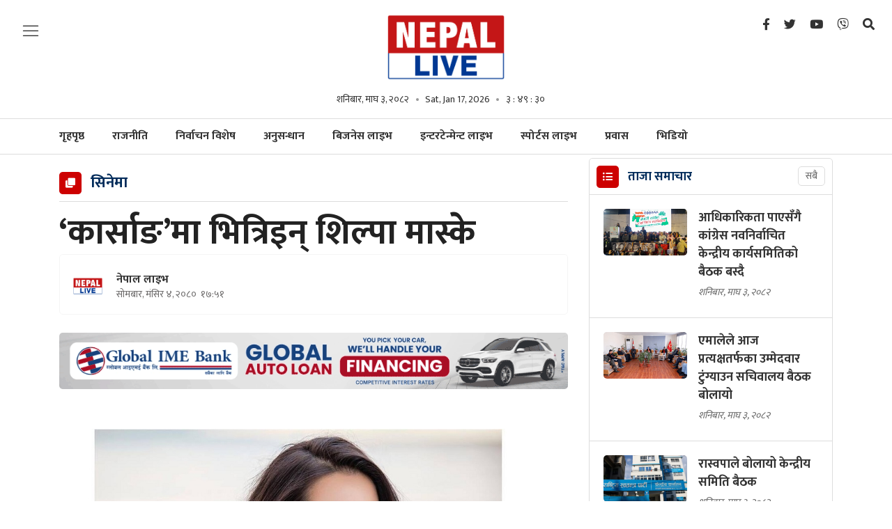

--- FILE ---
content_type: text/html; charset=UTF-8
request_url: https://nepallive.com/story/318132
body_size: 17772
content:
<!--<header>-->
        <!DOCTYPE html>
<html>
<head>
    <meta http-equiv="Content-Type" content="text/html; charset=utf-8" />
    <meta name="viewport" content="width=device-width, initial-scale=1" />
    <link rel="profile" href="https://gmpg.org/xfn/11" />
    <link rel="icon" href="https://nepallive.com/themes/nepal-live/frontend/images/favicon.png" />
    <meta name="csrf-token" content="" />
    <meta name="format-detection" content="telephone=no">
    <meta http-equiv="Content-Security-Policy" content="upgrade-insecure-requests">
        <title>‘कार्साङ’मा भित्रिइन् शिल्पा मास्के - नेपाल लाइभ :: नेपाल लाइभ :: Nepal Live - Independent Digital Media</title>
<meta property="og:title" content="‘कार्साङ’मा भित्रिइन् शिल्पा मास्के"/>
<meta property="og:url" content="https://nepallive.com/story/318132/"/>
<meta property="og:description" content="यम शेर्पाको निर्देशनमा बन्न लागेको फिल्ममा यसअघि मुख्य कलाकारका रूपमा दयाहाङ राई, बुद्धि तामाङ फाइनल भइसकेका छन्। यस्तै, फिल्ममा नायिकाको रुपमा सुरक्षा पन्त र नव–कलाकार छिरिङ शेर्पा फाइनल भइसकेका छन्। "/>
<meta property="og:image" content="https://nepallive.net/uploads/posts/Shilpa-Maske-4-1700481950.jpg"/>
<meta property="og:type" content="article" />
<meta property="og:site_name " content="‘कार्साङ’मा भित्रिइन् शिल्पा मास्के"/>
<meta name="twitter:card" content="summary_large_image">
<meta name="twitter:site" content="@nepallive">
<meta name="twitter:title" content="‘कार्साङ’मा भित्रिइन् शिल्पा मास्के">
<meta name="twitter:description" content="यम शेर्पाको निर्देशनमा बन्न लागेको फिल्ममा यसअघि मुख्य कलाकारका रूपमा दयाहाङ राई, बुद्धि तामाङ फाइनल भइसकेका छन्। यस्तै, फिल्ममा नायिकाको रुपमा सुरक्षा पन्त र नव–कलाकार छिरिङ शेर्पा फाइनल भइसकेका छन्। ">
<meta name="twitter:image" content="https://nepallive.net/uploads/posts/Shilpa-Maske-4-1700481950.jpg">
<meta name="robots" content="index,follow" />
<meta name="keywords" content="‘कार्साङ’मा, भित्रिइन्, शिल्पा, मास्के, नेपाल लाइभ, ‘कार्साङ’मा भित्रिइन् शिल्पा मास्के" />
    <meta name="author" content="नेपाल लाइभ :: ‘कार्साङ’मा भित्रिइन् शिल्पा मास्के" />
<meta name="description" content="यम शेर्पाको निर्देशनमा बन्न लागेको फिल्ममा यसअघि मुख्य कलाकारका रूपमा दयाहाङ राई, बुद्धि तामाङ फाइनल भइसकेका छन्। यस्तै, फिल्ममा नायिकाको रुपमा सुरक्षा पन्त र नव–कलाकार छिरिङ शेर्पा फाइनल भइसकेका छन्। " />
<meta name="subject" content="Nepal Live">
<meta name="publisher" content="Nepal Live">

    <!--<main css>-->
<link rel="stylesheet" href="https://nepallive.com/themes/nepal-live/frontend/css/owl-carousel.css" type="text/css" />
<link rel="stylesheet" href="https://nepallive.com/themes/nepal-live/frontend/css/animate.css" type="text/css" />
<link rel="stylesheet" href="https://nepallive.com/themes/nepal-live/frontend/css/bootstrap.min.css" type="text/css" />
<link rel="stylesheet" href="https://cdn.linearicons.com/free/1.0.0/icon-font.min.css" />
<link rel="stylesheet" href="https://pro.fontawesome.com/releases/v5.10.0/css/all.css" />
<link rel="stylesheet" href="https://nepallive.com/themes/nepal-live/frontend/css/datepicker3.css" type="text/css" />
<link rel="stylesheet" href="https://unpkg.com/swiper/swiper-bundle.min.css" type="text/css" />
<link rel="stylesheet" href="https://nepallive.com/themes/nepal-live/frontend/css/style.css?v=2.47" type="text/css" />
<link rel="stylesheet" href="https://nepallive.com/themes/nepal-live/frontend/css/custom.css?v=7.3" type="text/css"/>
<!-- <link rel="stylesheet" href="https://nepallive.com/themes/nepal-live/frontend/css/festival.css" type="text/css"/> -->
<link rel="stylesheet" href="https://nepallive.com/themes/nepal-live/frontend/css/reaction.css?v=1.6" />


    
    <script type='text/javascript' src='https://nepallive.com/themes/nepal-live/frontend/js/sharethis.js?time=202601170934#property=61c1871bb49622001aa18d23&product=sop' async='async'></script>
    

    <!-- Google tag (gtag.js) -->
<script async src="https://www.googletagmanager.com/gtag/js?id=G-FBGB60FY15"></script>
<script>
  window.dataLayer = window.dataLayer || [];
  function gtag(){dataLayer.push(arguments);}
  gtag('js', new Date());

  gtag('config', 'G-FBGB60FY15');
</script>
    <script>

        (function(i,s,o,g,r,a,m){i['GoogleAnalyticsObject']=r;i[r]=i[r]||function(){
                (i[r].q=i[r].q||[]).push(arguments)},i[r].l=1*new Date();a=s.createElement(o),
            m=s.getElementsByTagName(o)[0];a.async=1;a.src=g;m.parentNode.insertBefore(a,m)
        })(window,document,'script','https://www.google-analytics.com/analytics.js','ga');
        ga('create', 'UA-156648375-1', 'auto');
        ga('set', 'appName', 'Nepal Live Website');
        ga('send', 'pageview');
        ga('send', 'timing', 'JS Dependencies', 'load', 3549);
        ga('send', 'screenview', {screenName: 'https://nepallive.com' });
        try {
        window.possiblyUndefinedFunction();
        } catch(err) {
        ga('send', 'exception', {
            'exDescription': err.message,
            'exFatal': false
        });
        }
    </script>

</head>


<body class="">
    <!--<popup>-->
    

<!--<header>-->
<!--<mobile nav>-->
<div class="primary-panel">
    <div class="close-box">
        <span class="main-title">
                            <img src="https://nepallive.com/themes/nepal-live/frontend/images/logo.png"/>
                        <span class="menu-close">
                <span class="left-icon lnr lnr-cross"></span>
            </span>
        </span>
    </div>
    <div class="menu-box">
        <!--<navigation starts>-->
<div class="navigation_box mains">
    <ul>
        <li class="home-text "><a href="https://nepallive.com"
                                                                          title="गृहपृष्ठ">गृहपृष्ठ</a></li>
        <li class=""><a href="https://nepallive.com/mukhya-samachar"
                                                                              title="मुख्य समाचार" class="">मुख्य
                समाचार</a></li>
                                        <h2 class="nav-title"><a href="https://nepallive.com" title="नेपाल लाइभ">नेपाल <span class="alt">लाइभ</span></a></h2>
            <div class="navigation_box mains">
                <ul>
                                                    <li><a href="https://nepallive.com/news-list/rajniti-nepal-live" title="राजनीति" class="" >राजनीति</a></li>
                                                    <li><a href="https://nepallive.com/news-list/election-special" title="निर्वाचन विशेष" class="" >निर्वाचन विशेष</a></li>
                                                    <li><a href="https://nepallive.com/news-list/anusandhan-nepal-live" title="अनुसन्धान" class="" >अनुसन्धान</a></li>
                                                    <li><a href="https://nepallive.com/news-list/prawas-nepal-live" title="प्रवास" class="" >प्रवास</a></li>
                                                    <li><a href="https://nepallive.com/news-list/bichar-bishlesan-nepal-live" title="विचार" class="" >विचार</a></li>
                                                    <li><a href="https://nepallive.com/news-list/feature-nepal-live" title="फिचर" class="" >फिचर</a></li>
                                                    <li><a href="https://nepallive.com/news-list/samachar-nepal-live" title="समाचार" class="" >समाचार</a></li>
                                                    <li><a href="https://nepallive.com/news-list/blog-nepal-live" title="ब्लग" class="" >ब्लग</a></li>
                                                    <li><a href="https://nepallive.com/news-list/samaj-nepal-live" title="समाज" class="" >समाज</a></li>
                                                    <li><a href="https://nepallive.com/news-list/antarwarta-nepal-live" title="अन्तर्वार्ता" class="" >अन्तर्वार्ता</a></li>
                                                    <li><a href="https://nepallive.com/news-list/surakchya-aparadh-nepal-live" title="सुरक्षा/अपराध" class="" >सुरक्षा/अपराध</a></li>
                                                    <li><a href="https://nepallive.com/news-list/sahitya-dabali-nepal-live" title="साहित्य डबली" class="" >साहित्य डबली</a></li>
                                                    <li><a href="https://nepallive.com/news-list/bishwa-nepal-live" title="विश्व" class="" >विश्व</a></li>
                                                    <li><a href="https://nepallive.com/news-list/corona-update-live" title="कोरोना अपडेट" class="" >कोरोना अपडेट</a></li>
                                                    <li><a href="https://nepallive.com/news-list/sampadakko-sifaris-nepal-live" title="नेपाल लाइभ विशेष" class="" >नेपाल लाइभ विशेष</a></li>
                                                    <li><a href="https://nepallive.com/news-list/jiwansaili-nepal-live" title="जीवनशैली" class="" >जीवनशैली</a></li>
                                                    <li><a href="https://nepallive.com/news-list/video-nepal-live" title="भिडियो" class="" >भिडियो</a></li>
                                        </ul>
            </div>
                                                        <h2 class="nav-title"><a href="https://nepallive.com/business-live" title="बिजनेस लाइभ">बिजनेस <span class="alt">लाइभ</span></a></h2>
                <div class="navigation_box mains">
                    <ul>
                                                    <li><a href="https://nepallive.com/business-live/artha-samachar-business-live" title="अर्थ समाचार" class="" >अर्थ समाचार</a></li>
                                                    <li><a href="https://nepallive.com/business-live/bank-bima-share-business-live" title="बैंक/बिमा/सेयर" class="" >बैंक/बिमा/सेयर</a></li>
                                                    <li><a href="https://nepallive.com/business-live/paryatan-uddyan-business-live" title="पर्यटन-उड्डयन" class="" >पर्यटन-उड्डयन</a></li>
                                                    <li><a href="https://nepallive.com/business-live/auto-business-live" title="अटो" class="" >अटो</a></li>
                                                    <li><a href="https://nepallive.com/business-live/purbadhar-business-live" title="पूर्वाधार" class="" >पूर्वाधार</a></li>
                                                    <li><a href="https://nepallive.com/business-live/sram-rojgar-business-live" title="श्रम-रोजगार" class="" >श्रम-रोजगार</a></li>
                                                    <li><a href="https://nepallive.com/business-live/krishi-business-live" title="कृषि" class="" >कृषि</a></li>
                                                    <li><a href="https://nepallive.com/business-live/corporate-business-live" title="कर्पोरेट" class="" >कर्पोरेट</a></li>
                                                    <li><a href="https://nepallive.com/business-live/suchana-prabirdhi-business-live" title="सूचना-प्रविधि" class="" >सूचना-प्रविधि</a></li>
                                                    <li><a href="https://nepallive.com/business-live/video-business-live" title="बिजनेस लाइभ भिडियो" class="" >बिजनेस लाइभ भिडियो</a></li>
                                                    <li><a href="https://nepallive.com/business-live/business-tips-business-live" title="बिजनेस टिप्स" class="" >बिजनेस टिप्स</a></li>
                                                    <li><a href="https://nepallive.com/business-live/antarwarta-bichar-business-live" title="अन्तर्वार्ता - विचार" class="" >अन्तर्वार्ता - विचार</a></li>
                                            </ul>
                </div>
                                                        <h2 class="nav-title"><a href="https://nepallive.com/entertainment-live" title="इन्टरटेनमेन्ट लाइभ">इन्टरटेनमेन्ट <span class="alt">लाइभ</span></a></h2>
                <div class="navigation_box mains">
                    <ul>
                                                    <li><a href="https://nepallive.com/entertainment-live/news" title="समाचार" class="" >समाचार</a></li>
                                                    <li><a href="https://nepallive.com/entertainment-live/cinema-entertainment-live" title="सिनेमा" class="" >सिनेमा</a></li>
                                                    <li><a href="https://nepallive.com/entertainment-live/antarwarta-entertainment-live" title="अन्तर्वार्ता" class="" >अन्तर्वार्ता</a></li>
                                                    <li><a href="https://nepallive.com/entertainment-live/rangamanch-entertainment-live" title="रंगमञ्च" class="" >रंगमञ्च</a></li>
                                                    <li><a href="https://nepallive.com/entertainment-live/film-samikchya-entertainment-live" title="फिल्म समीक्षा" class="" >फिल्म समीक्षा</a></li>
                                                    <li><a href="https://nepallive.com/entertainment-live/gossip-entertainment-live" title="गसिप" class="" >गसिप</a></li>
                                                    <li><a href="https://nepallive.com/entertainment-live/sangit-entertainment-live" title="संगीत" class="" >संगीत</a></li>
                                                    <li><a href="https://nepallive.com/entertainment-live/bichar-bislesan-entertainment-live" title="विचार-विश्लेषण" class="" >विचार-विश्लेषण</a></li>
                                                    <li><a href="https://nepallive.com/entertainment-live/video-entertainment-live" title="इन्टरटेनमेन्ट लाइभ भिडियो" class="" >इन्टरटेनमेन्ट लाइभ भिडियो</a></li>
                                                    <li><a href="https://nepallive.com/entertainment-live/sanjal-entertainment-live" title="सञ्जाल" class="" >सञ्जाल</a></li>
                                                    <li><a href="https://nepallive.com/entertainment-live/fashion-entertainment-live" title="फेसन" class="" >फेसन</a></li>
                                                    <li><a href="https://nepallive.com/entertainment-live/model-entertainment-live" title="मोडल" class="" >मोडल</a></li>
                                            </ul>
                </div>
                                                        <h2 class="nav-title"><a href="https://nepallive.com/sports-live" title="स्पोर्टस लाइभ">स्पोर्टस <span class="alt">लाइभ</span></a></h2>
                <div class="navigation_box mains">
                    <ul>
                                                    <li><a href="https://nepallive.com/sports-live/feature-sports-live" title="फिचर" class="" >फिचर</a></li>
                                                    <li><a href="https://nepallive.com/sports-live/football-sports-live" title="फुटबल" class="" >फुटबल</a></li>
                                                    <li><a href="https://nepallive.com/sports-live/cricket-sports-live" title="क्रिकेट" class="" >क्रिकेट</a></li>
                                                    <li><a href="https://nepallive.com/sports-live/others-sports-live" title="अन्य" class="" >अन्य</a></li>
                                                    <li><a href="https://nepallive.com/sports-live/lekh-bishlesan-sports-live" title="लेख-विश्लेषण" class="" >लेख-विश्लेषण</a></li>
                                                    <li><a href="https://nepallive.com/sports-live/antarwarta-sports-live" title="अन्तर्वार्ता" class="" >अन्तर्वार्ता</a></li>
                                            </ul>
                </div>
                    







    </ul>
</div>
        
        
        
        <div class="items">
<span class="main-title">हाम्रो बारेमा</span>
    <ul class="panel-menu normal-nav">
        <li><a href="https://nepallive.com/static-page/about-us">हाम्रो बारेमा</a></li>
        
        <!-- <li><a href="https://nepallive.com/static-page/privacy-policy">गोपनीयता नीति</a></li> -->
        <!-- <li><a href="https://nepallive.com/static-page/terms-and-condition">प्रयोगका सर्त</a></li> -->
    </ul>
</div>

    </div>
</div>

<!--</mobile menu>-->
<div id="wrapper" class="wrapper">
    <header id="header" class="new-header">

        
        <div class="headwrap">
            <div class="container-fluid">
                <div class="row">
                    <div class="col-md-2"><span class="menu-toggle"><span class="left-icon lnr lnr-menu"></span></span>
                    </div>
                    <!--<logo>-->
                    <div class="logo-box col-sm-8 col-md-8 text-center">
                        <a href="/">
                            <figure>
                                                                    <img src="https://nepallive.com/themes/nepal-live/frontend/images/logo.png"/>
                                                            </figure>
                        </a>
                        <span class="dates">
                            <span class="np-date">शनिबार, माघ ३, २०८२</span>
                            <span class="en-date">Sat, Jan 17, 2026</span>
                            <span class="clock-time" id="live-time"></span>
                            </span>
                        <span class="menu-toggle"><span class="left-icon lnr lnr-menu"></span></span>
                        <span class="search-toggle"><a href="javascript:void(0)" title="Search" data-toggle="modal"
                                                       data-target="#search-now"><span
                                    class="left-icon fa fa-search"></span></a></span>

                    </div>
                    <!--</logo>-->

                    <!--<social media>-->
                    <div class="social-top col-sm-2 col-md-2">
                        <ul class="top-social-nav">
    <li><a href="" title="Facebook"><i class="left-icon fab fa-facebook-f"></i></a></li>
    <li><a href="" title="Twitter"><span class="left-icon fab fa-twitter"></span></a></li>
    <li><a href="" title="YouTube"><span class="left-icon fab fa-youtube"></span></a></li>
    <li><a href="" title="Viber"><span class="left-icon fab fa-viber"></span></a></li>
    <li><a href="javascript:void(0)" title="Search" data-toggle="modal" data-target="#search-now"><span class="left-icon fa fa-search"></span></a></li>
</ul>
                    </div>


                </div>
            </div>
        </div>

        <div class="main-menu">
            <div class="container">
                <div class="row header-main">
                    <div class="col-md-12 navigation-box main-live-nav">
                        <span class="menu-toggle fix-toggle"><span class="left-icon lnr lnr-menu"></span></span>
                        <span class="search-toggle"><a href="javascript:void(0)" title="Search" data-toggle="modal"
                                                       data-target="#search-now"><span
                                    class="left-icon fa fa-search"></span></a></span>
                        <!--<navigation starts>-->
<div class="navigation_box mains">
    <ul>
        <li class="home-text ">
            <a href="https://nepallive.com" title="गृहपृष्ठ">
                <span class="text-home">गृहपृष्ठ</span>
                <span class="img-home">
                                            <img src="https://nepallive.com/themes/nepal-live//images/logo.png" alt="गृहपृष्ठ" />
                                    </span>
            </a>
        </li>
        
                    <li
                class="">
                <a href="https://nepallive.com/news-list/rajniti-nepal-live" title="राजनीति"
                    class="">राजनीति</a></li>
                    <li
                class="">
                <a href="https://nepallive.com/news-list/election-special" title="निर्वाचन विशेष"
                    class="">निर्वाचन विशेष</a></li>
                    <li
                class="">
                <a href="https://nepallive.com/news-list/anusandhan-nepal-live" title="अनुसन्धान"
                    class="">अनुसन्धान</a></li>
                            <li><a href="https://nepallive.com/business-live" title="बिजनेस लाइभ" class="">बिजनेस
                    लाइभ</a></li>
            <li><a href="https://nepallive.com/entertainment-live" title="इन्टरटेन्मेन्ट लाइभ"
                    class="">इन्टरटेन्मेन्ट
                    लाइभ</a></li>
            <li><a href="https://nepallive.com/sports-live" title="स्पोर्टस लाइभ" class="">स्पोर्टस
                    लाइभ</a></li>
                            <li
                class="">
                <a href="https://nepallive.com/news-list/prawas-nepal-live" title="प्रवास"
                    class="">प्रवास</a></li>
                            <li><a href="https://nepallive.com/video-list" title="भिडियो"
                    class="">भिडियो</a></li>
            </ul>
</div>
                    </div>

                    <div class="col-md-12 navigation-box business-live-nav">
                        <div class="container sub-nav-box">

<!--<navigation starts>-->
    <h2 class="nav-title"><a href="https://nepallive.com/business-live" title="बिजनेस">बिजनेस <span class="alt">लाइभ</span></a></h2>
   <div class="navigation_box mains">
    <ul>
                                    <li><a href="https://nepallive.com/business-live/artha-samachar-business-live" title="अर्थ समाचार" class="" >अर्थ समाचार</a></li>
                            <li><a href="https://nepallive.com/business-live/bank-bima-share-business-live" title="बैंक/बिमा/सेयर" class="" >बैंक/बिमा/सेयर</a></li>
                            <li><a href="https://nepallive.com/business-live/paryatan-uddyan-business-live" title="पर्यटन-उड्डयन" class="" >पर्यटन-उड्डयन</a></li>
                            <li><a href="https://nepallive.com/business-live/auto-business-live" title="अटो" class="" >अटो</a></li>
                            <li><a href="https://nepallive.com/business-live/purbadhar-business-live" title="पूर्वाधार" class="" >पूर्वाधार</a></li>
                            <li><a href="https://nepallive.com/business-live/sram-rojgar-business-live" title="श्रम-रोजगार" class="" >श्रम-रोजगार</a></li>
                            <li><a href="https://nepallive.com/business-live/krishi-business-live" title="कृषि" class="" >कृषि</a></li>
                            <li><a href="https://nepallive.com/business-live/corporate-business-live" title="कर्पोरेट" class="" >कर्पोरेट</a></li>
                            <li><a href="https://nepallive.com/business-live/suchana-prabirdhi-business-live" title="सूचना-प्रविधि" class="" >सूचना-प्रविधि</a></li>
                                    <li class="dropdown"><a class="nav-link dropdown-toggle" href="#" id="navbarDropdown" role="button" data-toggle="dropdown" aria-haspopup="true" aria-expanded="false">
                    अन्य
                </a>
                <ul class="dropdown-menu">
                                        <li><a href="https://nepallive.com/business-live/video-business-live" title="बिजनेस लाइभ भिडियो" class="">बिजनेस लाइभ भिडियो</a></li>
                                        <li><a href="https://nepallive.com/business-live/business-tips-business-live" title="बिजनेस टिप्स" class="">बिजनेस टिप्स</a></li>
                                        <li><a href="https://nepallive.com/business-live/antarwarta-bichar-business-live" title="अन्तर्वार्ता - विचार" class="">अन्तर्वार्ता - विचार</a></li>
                                    </ul>
            </li>
                            </ul>
</div>
</div>
                    </div>

                    <div class="col-md-12 navigation-box entertainment-live-nav">
                        <div class="container sub-nav-box">
<!--<navigation starts>-->
    <h2 class="nav-title"><a href="https://nepallive.com/entertainment-live" title="इन्टरटेन्मेन्ट लाइभ">इन्टरटेन्मेन्ट <span class="alt">लाइभ</span></a></h2>
   <div class="navigation_box mains">
    <ul>
                                <li><a href="https://nepallive.com/entertainment-live/news" title="समाचार" class="">समाचार</a></li>
                            <li><a href="https://nepallive.com/entertainment-live/cinema-entertainment-live" title="सिनेमा" class="">सिनेमा</a></li>
                            <li><a href="https://nepallive.com/entertainment-live/antarwarta-entertainment-live" title="अन्तर्वार्ता" class="">अन्तर्वार्ता</a></li>
                            <li><a href="https://nepallive.com/entertainment-live/rangamanch-entertainment-live" title="रंगमञ्च" class="">रंगमञ्च</a></li>
                            <li><a href="https://nepallive.com/entertainment-live/film-samikchya-entertainment-live" title="फिल्म समीक्षा" class="">फिल्म समीक्षा</a></li>
                            <li><a href="https://nepallive.com/entertainment-live/gossip-entertainment-live" title="गसिप" class="">गसिप</a></li>
                            <li><a href="https://nepallive.com/entertainment-live/sangit-entertainment-live" title="संगीत" class="">संगीत</a></li>
                            <li><a href="https://nepallive.com/entertainment-live/bichar-bislesan-entertainment-live" title="विचार-विश्लेषण" class="">विचार-विश्लेषण</a></li>
                            <li><a href="https://nepallive.com/entertainment-live/video-entertainment-live" title="इन्टरटेनमेन्ट लाइभ भिडियो" class="">इन्टरटेनमेन्ट लाइभ भिडियो</a></li>
                                                <li class="dropdown"><a class="nav-link dropdown-toggle" href="#" id="navbarDropdown" role="button" data-toggle="dropdown" aria-haspopup="true" aria-expanded="false">
                            अन्य
                        </a>
                        <ul class="dropdown-menu">
                                                            <li><a href="https://nepallive.com/entertainment-live/sanjal-entertainment-live" title="सञ्जाल" class="">सञ्जाल</a></li>
                                                            <li><a href="https://nepallive.com/entertainment-live/fashion-entertainment-live" title="फेसन" class="">फेसन</a></li>
                                                            <li><a href="https://nepallive.com/entertainment-live/model-entertainment-live" title="मोडल" class="">मोडल</a></li>
                                                    </ul>
                    </li>
                            </ul>
</div>
</div>
                    </div>

                    <div class="col-md-12 navigation-box sports-live-nav">
                        <div class="container sub-nav-box">
<!--<navigation starts>-->
<h2 class="nav-title"><a href="https://nepallive.com/sports-live" title="स्पोर्टस">स्पोर्टस <span class="alt">लाइभ</span></a></h2>
   <div class="navigation_box mains">
    <ul>
        
        <li><a href="https://nepallive.com/sports-live/mukhya-samachar" title="मुख्य समाचार" class="">मुख्य समाचार</a></li>
                                    <li><a href="https://nepallive.com/sports-live/feature-sports-live" title="फिचर"  class="">फिचर</a></li>
                            <li><a href="https://nepallive.com/sports-live/football-sports-live" title="फुटबल"  class="">फुटबल</a></li>
                            <li><a href="https://nepallive.com/sports-live/cricket-sports-live" title="क्रिकेट"  class="">क्रिकेट</a></li>
                            <li><a href="https://nepallive.com/sports-live/others-sports-live" title="अन्य"  class="">अन्य</a></li>
                            <li><a href="https://nepallive.com/sports-live/lekh-bishlesan-sports-live" title="लेख-विश्लेषण"  class="">लेख-विश्लेषण</a></li>
                            <li><a href="https://nepallive.com/sports-live/antarwarta-sports-live" title="अन्तर्वार्ता"  class="">अन्तर्वार्ता</a></li>
                                        </ul>
</div>
</div>
                    </div>
                </div>
            </div>
        </div>
        
                
        
        
        
    <!--<breaking news>-->









    </header>
    <!--</header>-->
<!--</header>-->

    <!--<content>-->
    <div id="content">
            <style>
        .mask-layer {
            height: auto !important;
        }
    </style>
    <div class="container">
        <!--<middle section>-->
        <div class="row">
            <!--<left side>-->
            <aside class="left-side col-sm-8 col-md-8">
                <section class="section content-editor">
                    <span class="cat-box">
                        <span class="cat-tags">
                            <span class="left-icon fa fa-clone"></span>
                            <span class="cat-name">सिनेमा</span>
                        </span>
                    </span>

                    
                    
                    <div class="title-names col-md-12">
                                                <h1 class="news-big-title">‘कार्साङ’मा भित्रिइन् शिल्पा मास्के</h1>
                        
                        
                        <div class="row authors-box">
                            <div class="items author-pic col-sm-6 col-md-7">
                                <div class="media">
                                    <div class="mr-3">
                                                                                                                                    <img src="https://nepallive.net/uploads/authors/55032600.jpg"
                                                    class="author rounded-circle" alt="64x64">
                                                                                                                        </div>
                                    <div class="media-body">
                                        <span class="main-title">
                                                                                            <a href="https://nepallive.com/author-news/1"
                                                    title="">
                                                                                                            नेपाल लाइभ
                                                                                                    </a>
                                                                                    </span>
                                        <span class="designation">सोमबार, मंसिर ४, २०८०&nbsp;<span class="fa fa-clock-o"></span> १७:५१</span>
                                    </div>
                                </div>
                            </div>
                            <div class="share-box col-sm-6 col-md-5">
                                <div class="news-share">
                                        
                                    <div class="share-now sharethis-inline-share-buttons"></div>
                                </div>
                            </div>
                        </div>
                        
                        
                                                    <!--<full bigyapan>-->
                            <section class="section full-bigyapan mt-3">
                                <a class="desktop-bigyaapan"  href="http://www.globalimebank.com/"  target="_blank" title=""><img src="https://nepallive.net/uploads/bigyaapan/44116700.gif" alt="" /></a>
        <a class="mobile-bigyaapan"  href="http://www.globalimebank.com/"  target="_blank" title=""><img src="https://nepallive.net/uploads/bigyaapan/44308700.gif" alt="" /></a>
    

                            </section>
                            <!--</full bigyapan>-->
                        
                    </div>
                    <!--<featured image>-->
                    <div class="detail-box col-md-12">
                        <div class="editor-box mt-3">
                            <!--</featured image>-->
                            <div class="featured-images">
                                                                    <figure>
                                        
                                        <img src="https://nepallive.net/uploads/posts/Shilpa-Maske-4-1700481950.jpg" alt="1140x725">

                                        <figcaption class="caption-line">
                                            
                                        </figcaption>
                                    </figure>
                                                            </div>
                            <!--</featured image>-->
                            <p style="text-align: justify;"><strong>काठमाडौं&ndash;</strong> फिल्म &lsquo;कार्साङ&rsquo;मा अभिनेत्री शिल्पा मास्के अनुबन्धित भएकी छन्।&nbsp;</p>

<p style="text-align: justify;">यम शेर्पाको निर्देशनमा बन्न लागेको फिल्ममा यसअघि मुख्य कलाकारका रूपमा दयाहाङ राई, बुद्धि तामाङ फाइनल भइसकेका छन्। यस्तै, फिल्ममा नायिकाको रुपमा सुरक्षा पन्त र नव&ndash;कलाकार छिरिङ शेर्पा फाइनल भइसकेका छन्।&nbsp;</p><div class="row insert-ad mt-2 mb-3"></div>

<p style="text-align: justify;">शिल्पा पनि फिल्ममा भित्रिएपछि ३ जना नायिकाहरूले फिल्ममा काम गर्ने पक्का भएको छ।</p>

<p style="text-align: justify;">यस फिल्ममा शिल्पा अनुबन्धित भएसँगै प्रमुख कलाकारहरूको लाइनअप पूरा भएको निर्देशक शेर्पाले जानकारी दिए।</p>

<p style="text-align: justify;">शेर्पाको यो डेब्यू निर्देशकीय फिल्म हो। फिल्ममा उनी स्वयम्को कथा, पटकथा तथा संवाद छ। यसअघि शेर्पाले थुप्रै छोटा फिल्मको निर्देशन गरिसकेका छन्।</p><div class="ad-item desktop-bigyaapan"><a href="https://ncellapp.ncell.com.np/SDy7rV?utm_source=online+portal&utm_medium=Nepallive" title="Ncell 2"><img src="https://nepallive.net/uploads/bigyaapan/66311200.gif" alt="Ncell 2" /></a></div><div class="ad-item mobile-bigyaapan"><a href="https://ncellapp.ncell.com.np/SDy7rV?utm_source=online+portal&utm_medium=Nepallive" title="Ncell 2"><img src="https://nepallive.net/uploads/bigyaapan/66728300.gif" alt="Ncell 2" /></a></div>

<p style="text-align: justify;">फिल्म &lsquo;कार्साङ&rsquo; शेर्पा जातिको सामाजिक कथावस्तुमा निर्माण हुने बताइएको छ। यो फिल्म यार्सा फिल्मस्को व्यानरमा निर्माण हुन लागेको हो।</p>

<p style="text-align: justify;">पुरुषोत्तम प्रधानको छायाँकन रहने फिल्मको केही दिनमै बाह्रबिसे नगरपालिका र भोटेकोसी गाउँपालिका विभिन्न स्थानमा छायाँकन गरिने निमार्णपक्षले बताएको छ।</p>

<p style="text-align: justify;">फिल्म &lsquo;कार्साङ&rsquo;को ओभरसिज राइट्स छायाँकन अगावै बिक्री पनि भइसकेको छ। यो फिल्मलाई अन्तर्राष्ट्रिय बजारमा सेभेन सिज इन्टरटेनमेन्ट कम्पनीले रिलिज गर्ने भएको छ।</p><div class="row insert-ad mt-2 mb-3"></div>

<p style="text-align: justify;">फिल्मको देशभर वितरणको जिम्मेवारी आरआर फिल्म्स्ले लिएको छ।</p></p>
                                                        <div class="row authors-box author-infos footer-share">
                                <div class="items author-pic col-sm-6 col-md-7">
                                    <div class="media">
                                        <div class="media-body">
                                            <span class="designation">प्रकाशित मिति: सोमबार, मंसिर ४, २०८०&nbsp;<span class="fa fa-clock-o"></span> १७:५१</span>
                                        </div>
                                    </div>
                                </div>
                                <div class="share-box col-sm-6 col-md-5">
                                    <div class="news-share">
                                            
                                        <div class="share-now sharethis-inline-share-buttons"></div>
                                    </div>
                                </div>
                            </div>

                                                        <p style="font-size:16px; font-style:italic;">नेपाललाइभमा प्रकाशित सामग्रीबारे कुनै गुनासो,
                                सूचना तथा सुझाव भए हामीलाई <span style="font-width: bold;color: #d13938;"><a href="/cdn-cgi/l/email-protection#a9c7ccd9c8c5c5c0dfccc7ccdedae9cec4c8c0c587cac6c4">nepallivenews&#64;gmail.com </a></span> मा
                                पठाउनु होला। </p>
                        </div>
                                                    <!--<full bigyapan>-->
                            <section class="section full-bigyapan mt-1 mb-1">
                                <a class="desktop-bigyaapan"  href="https://www.vianet.com.np/mahamohatsav2081/"  target="_blank" title=""><img
                    src="https://nepallive.net/uploads/bigyaapan/41439300.gif" alt="" /></a>
            <a class="mobile-bigyaapan"  href="https://www.vianet.com.np/mahamohatsav2081/"  target="_blank" title=""><img
                    src="https://nepallive.net/uploads/bigyaapan/41626300.gif" alt="" /></a>
            
    
                            </section>
                            <!--</full bigyapan>-->
                                                
                        <!--</editor-box>-->
                        <!--<facebook like box>-->

                        <div class="comment-box">
                            <span class="cat-box">
                                <span class="cat-tags"><span class="left-icon fa fa-comments"></span><span
                                        class="cat-name">प्रतिक्रिया दिनुहोस्</span></span>
                            </span>


                            <span class="description">
                                <div class="fb-comments" data-href="https://nepallive.com/story/318132" data-width="100%"
                                    data-numposts="50"></div>
                            </span>
                        </div>
                        <!--</facebook like box>-->

                        <!--<author info>-->

                        <div class="row authors-box author-infos">
                            <div class="items author-pic col-sm-12 col-md-12">
                                                                    <div class="media">
                                        <div class="mr-3">
                                                                                            <img src="https://nepallive.net/uploads/authors/55032600.jpg"
                                                    class="author rounded-circle" alt="64x64">
                                                                                    </div>

                                        <div class="media-body">
                                            <span class="main-title">
                                                <a href="https://nepallive.com/author-news/1"
                                                    title="">
                                                                                                            नेपाल लाइभ
                                                                                                    </a>
                                                <div class="social-icons">
                                                                                                            <a href="https://www.facebook.com/nepallive1" target="_blank"><span
                                                                class="left-icon fab fa-facebook-f"></span></a>
                                                    
                                                                                                            <a href="https://twitter.com/nepallive1" target="_blank"><span
                                                                class="left-icon fab fa-twitter"></span></a>
                                                    
                                                                                                    </div>
                                            </span>
                                            <span class="designation">Nepal’s independent digital media. Offers quick current affairs update, analysis and fact-based reporting on politics, economy and society.
http://nepallive.com
                                            </span>
                                        </div>
                                    </div>
                                                                <div class="right-side side-news">
                                    <!--<author news>-->
                                    <div class="items taja-samachar-box samachar-box author-news">
                                        <span class="cat-box">
     <span class="cat-tags"><span class="cat-name">लेखकबाट थप</span></span>
</span>
            <div class="item-news media">
            <a href="https://nepallive.com/story/343585" title="आधिकारिकता पाएसँगै कांग्रेस नवनिर्वाचित केन्द्रीय कार्यसमितिको बैठक बस्दै">
                <span class="media-body">
                <span class="main-title">आधिकारिकता पाएसँगै कांग्रेस नवनिर्वाचित केन्द्रीय कार्यसमितिको बैठक बस्दै
                                        </span>
                </span>
                </a>
        </div>
               <div class="item-news media">
            <a href="https://nepallive.com/story/343584" title="एमालेले आज प्रत्यक्षतर्फका उम्मेदवार टुंग्याउन सचिवालय बैठक बोलायो">
                <span class="media-body">
                <span class="main-title">एमालेले आज प्रत्यक्षतर्फका उम्मेदवार टुंग्याउन सचिवालय बैठक बोलायो
                                        </span>
                </span>
                </a>
        </div>
               <div class="item-news media">
            <a href="https://nepallive.com/story/343583" title="रास्वपाले बोलायो केन्द्रीय समिति बैठक">
                <span class="media-body">
                <span class="main-title">रास्वपाले बोलायो केन्द्रीय समिति बैठक
                                        </span>
                </span>
                </a>
        </div>
                                           </div>
                                </div>
                            </div>
                        </div>

                    </div>

                    <!--</publish date>-->
                                            <!--<full bigyapan>-->
                        <section class="section full-bigyapan mt-1 mb-1">
                            <a class="desktop-bigyaapan"  href="https://remit.hamropatro.com/?utm_source=website&utm_medium=partner-website&utm_campaign=remit-web-launch&utm_id=remit-pomo"  target="_blank" title=""><img
                    src="https://nepallive.net/uploads/bigyaapan/88618600.gif" alt="" /></a>
            <a class="mobile-bigyaapan"  href="https://remit.hamropatro.com/?utm_source=website&utm_medium=partner-website&utm_campaign=remit-web-launch&utm_id=remit-pomo"  target="_blank" title=""><img
                    src="https://nepallive.net/uploads/bigyaapan/88618600.gif" alt="" /></a>
                                <a class="desktop-bigyaapan"  href="https://nepallive.com/"  target="_self" title=""><img
                    src="https://nepallive.net/uploads/bigyaapan/77823300.gif" alt="" /></a>
            <a class="mobile-bigyaapan"  href="https://nepallive.com/"  target="_self" title=""><img
                    src="https://nepallive.net/uploads/bigyaapan/77823300.gif" alt="" /></a>
                                <a class="desktop-bigyaapan"  href="https://subisu.net.np/residential/offer-package/subhakamana-offer"  target="_blank" title=""><img
                    src="https://nepallive.net/uploads/bigyaapan/20964900.gif" alt="" /></a>
            <a class="mobile-bigyaapan"  href="https://subisu.net.np/residential/offer-package/subhakamana-offer"  target="_blank" title=""><img
                    src="https://nepallive.net/uploads/bigyaapan/21002300.gif" alt="" /></a>
                                <a class="desktop-bigyaapan"  href="https://www.chaudharygroup.com/"  target="_blank" title=""><img
                    src="https://nepallive.net/uploads/bigyaapan/76614700.gif" alt="" /></a>
            <a class="mobile-bigyaapan"  href="https://www.chaudharygroup.com/"  target="_blank" title=""><img
                    src="https://nepallive.net/uploads/bigyaapan/76614700.gif" alt="" /></a>
            
    
                        </section>
                        <!--</full bigyapan>-->
                    

                    
                    
                    
                    
                    
                    
                    

                    <div class="related-more">
                        <span class="cat-box">
    <span class="cat-tags"><span class="left-icon fa fa-clone"></span><span class="cat-name">सम्बन्धित
            सामग्री</span></span>
</span>
    <div class="row">
        <div class="col-md-12 half-news-list">
                            <div class="item-news media">
                    <a href="https://nepallive.com/story/342846" title="फागुन १५ मा ‘प्रवासी जीवन’">
                        <figure class="mr-4">
                            
                            <img src="https://nepallive.net/uploads/posts/500X300/6f125511-437c-4116-98fc-e0f31bc33746-1765442913.jpg"
                                alt="">
                            <span class="feat-icon"><span
                                    class="
                                                                 "></span></span>
                        </figure>
                        <span class="media-body">
                            <span class="main-title">फागुन १५ मा ‘प्रवासी जीवन’
                                                            </span>
                            <span class="description">उनले मानसिक स्वास्थ्य समस्या र समाधानको विषयलाई केन्द्रीत गरेर फिल्म तयार परेकोलेप्रवासीको जीवनलाई नजिकबाट बुझ्न फिल्म फलदायी हुने ब...</span>
                            <span class="dates">बिहीबार, मंसिर २५, २०८२</span>
                        </span>
                    </a>
                </div>
                            <div class="item-news media">
                    <a href="https://nepallive.com/story/342401" title="रहेनन् बलिउड अभिनेता धर्मेन्द्र">
                        <figure class="mr-4">
                            
                            <img src="https://nepallive.net/uploads/posts/500X300/1762831205_dharmendra-1200x560-1762833362.jpg"
                                alt="">
                            <span class="feat-icon"><span
                                    class="
                                                                 "></span></span>
                        </figure>
                        <span class="media-body">
                            <span class="main-title">रहेनन् बलिउड अभिनेता धर्मेन्द्र
                                                            </span>
                            <span class="description">यसको पुष्टि पारिवारिक सदस्यहरूले नै गरेका छन्। उनको अन्तिम संस्कार विले पार्ले श्मशान भूमिमा हुने भारतीय मिडियाले जनाएका छन्। उनलाई...</span>
                            <span class="dates">सोमबार, मंसिर ८, २०८२</span>
                        </span>
                    </a>
                </div>
                            <div class="item-news media">
                    <a href="https://nepallive.com/story/340879" title="‘ताराहरूलाई रङ्गमञ्चमा नै सीमित राख्न मन लागेन’">
                        <figure class="mr-4">
                            
                            <img src="https://nepallive.net/uploads/posts/500X300/Untitled-6-1755759661.jpg"
                                alt="">
                            <span class="feat-icon"><span
                                    class="
                                                                 "></span></span>
                        </figure>
                        <span class="media-body">
                            <span class="main-title">‘ताराहरूलाई रङ्गमञ्चमा नै सीमित राख्न मन लागेन’
                                                            </span>
                            <span class="description">बुधबार साँझ नयाँ बानेश्वरस्थित एक चलचित्र भवनमा गरिएको प्रदर्शनीमा चलचित्रकर्मी तथा कलाकर्मीको उपस्थिति रहेको थियो।</span>
                            <span class="dates">बिहीबार, भदौ ५, २०८२</span>
                        </span>
                    </a>
                </div>
                    </div>
    </div>
                    </div>

                </section>
            </aside>
            <!--</left side>-->
            <!--<right side>-->
            <div class="right-side side-news detail-sidebar col-sm-4 col-md-4">
    <!--<taja-samachar>-->
    <div class="items taja-samachar-box samachar-box">
        <span class="cat-box taja-list">
     <span class="cat-tags"><span class="left-icon fa fa-list-ul"></span><span class="cat-name"><a
                 href="https://nepallive.com/news-list/taja-samachar" title="">ताजा समाचार</a></span><a
             href="https://nepallive.com/news-list/taja-samachar"><span
                 class="extra-link">सबै</span></a></span>
</span>
<div class="mask-layer taja-scroll">
                        <div class="item-news media">
                <a href="https://nepallive.com/story/343585" title="आधिकारिकता पाएसँगै कांग्रेस नवनिर्वाचित केन्द्रीय कार्यसमितिको बैठक बस्दै">
                    <figure class="mr-3">
                        
                        <img src="https://nepallive.net/uploads/posts/500X300/congress_new_qm6AJO2ews-1768620134.png" alt="">
                    </figure>
                    <span class="media-body">
            <span class="main-title">आधिकारिकता पाएसँगै कांग्रेस नवनिर्वाचित केन्द्रीय कार्यसमितिको बैठक बस्दै
                            </span>
            <span class="dates">शनिबार, माघ ३, २०८२</span>
            </span>
                </a>
            </div>
                    <div class="item-news media">
                <a href="https://nepallive.com/story/343584" title="एमालेले आज प्रत्यक्षतर्फका उम्मेदवार टुंग्याउन सचिवालय बैठक बोलायो">
                    <figure class="mr-3">
                        
                        <img src="https://nepallive.net/uploads/posts/500X300/emale-sachiwalay-1767673927.gif" alt="">
                    </figure>
                    <span class="media-body">
            <span class="main-title">एमालेले आज प्रत्यक्षतर्फका उम्मेदवार टुंग्याउन सचिवालय बैठक बोलायो
                            </span>
            <span class="dates">शनिबार, माघ ३, २०८२</span>
            </span>
                </a>
            </div>
                    <div class="item-news media">
                <a href="https://nepallive.com/story/343583" title="रास्वपाले बोलायो केन्द्रीय समिति बैठक">
                    <figure class="mr-3">
                        
                        <img src="https://nepallive.net/uploads/posts/500X300/raswapa-e1714704582188-600x318-1754030272.jpg" alt="">
                    </figure>
                    <span class="media-body">
            <span class="main-title">रास्वपाले बोलायो केन्द्रीय समिति बैठक
                            </span>
            <span class="dates">शनिबार, माघ ३, २०८२</span>
            </span>
                </a>
            </div>
                    <div class="item-news media">
                <a href="https://nepallive.com/story/343582" title="तिला नदीमा जिप खस्दा तीन जनाको मृत्यु">
                    <figure class="mr-3">
                        
                        <img src="https://nepallive.net/uploads/posts/500X300/Accident-(2)-1738557849.jpg" alt="">
                    </figure>
                    <span class="media-body">
            <span class="main-title">तिला नदीमा जिप खस्दा तीन जनाको मृत्यु
                            </span>
            <span class="dates">शनिबार, माघ ३, २०८२</span>
            </span>
                </a>
            </div>
                    <div class="item-news media">
                <a href="https://nepallive.com/story/343581" title="देउवा पक्षको केन्द्रीय कार्यसमिति बैठक बस्दै">
                    <figure class="mr-3">
                        
                        <img src="https://nepallive.net/uploads/posts/500X300/deuba-photo_bWJXy0sOmd-1756986568.jpg" alt="">
                    </figure>
                    <span class="media-body">
            <span class="main-title">देउवा पक्षको केन्द्रीय कार्यसमिति बैठक बस्दै
                            </span>
            <span class="dates">शनिबार, माघ ३, २०८२</span>
            </span>
                </a>
            </div>
            

</div>
    <span class="more-links"><a href="https://nepallive.com/news-list/taja-samachar"
                                title="सबै हेर्नुहोस"><span class="main-title">सबै हेर्नुहोस <span
                    class="right-icon lnr lnr-chevron-right"></span></span></a></span>

    </div>
        <!--<bigyapan>-->
        <div class="items bigyaapan-item">
            <div class="items bigyaapan-item desktop-bigyaapan">
            <a  href="https://www.classic.com.np/"  target="_blank" title=""><img src="https://nepallive.net/uploads/bigyaapan/20923600.gif" alt="" /></a>
        </div>
        <div class="items bigyaapan-item mobile-bigyaapan">
            <a  href="https://www.classic.com.np/"  target="_blank" title=""><img src="https://nepallive.net/uploads/bigyaapan/20958700.gif" alt="" /></a>
        </div>
    


        </div>
        <!--</!--<bigyapan>-->
            <div class="items taja-samachar-box samachar-box">
        <span class="cat-box taja-list">
     <span class="cat-tags"><span class="left-icon fa fa-video"></span><span class="cat-name"><a href="https://nepallive.com/video-list" title="भिडियो ग्यालरी">भिडियो ग्यालरी</a></span><a href="https://nepallive.com/video-list"><span class="extra-link">सबै</span></a></span>
</span>

<div class="mask-layer taja-scroll">
            <div class="item-news media">
            <a href="https://nepallive.com/video-detail/342458" title="कांग्रेस विशेष महाधिवेशन पक्षधरको विशेष भेला सुरू (लाइभ)">
                <figure class="mr-3">
                    
                    <img src="https://nepallive.net/uploads/posts/500X300/Untitled-design-(1)-1764146706.png" alt="कांग्रेस विशेष महाधिवेशन पक्षधरको विशेष भेला सुरू (लाइभ)">
                    <span class="feat-icon"><span class="left-icon fa fa-play"></span></span>
                </figure>
                <span class="media-body">
                <span class="main-title">कांग्रेस विशेष महाधिवेशन पक्षधरको विशेष भेला सुरू (लाइभ)</span>
                <span class="dates">बुधबार, मंसिर १०, २०८२</span>
                </span>
            </a>
        </div>
            <div class="item-news media">
            <a href="https://nepallive.com/video-detail/341534" title="दुर्गा प्रसाईको पत्रकार सम्मेलन">
                <figure class="mr-3">
                    
                    <img src="https://nepallive.net/uploads/posts/500X300/Capture-1758616640.JPG" alt="दुर्गा प्रसाईको पत्रकार सम्मेलन">
                    <span class="feat-icon"><span class="left-icon fa fa-play"></span></span>
                </figure>
                <span class="media-body">
                <span class="main-title">दुर्गा प्रसाईको पत्रकार सम्मेलन</span>
                <span class="dates">मंगलबार, असोज ७, २०८२</span>
                </span>
            </a>
        </div>
            <div class="item-news media">
            <a href="https://nepallive.com/video-detail/291872" title="सुरु भयो दशैं, कसरी राख्ने जमरा र घटस्थापना">
                <figure class="mr-3">
                    
                    <img src="https://nepallive.net/uploads/posts/500X300/Dashain1664156385.jpg" alt="सुरु भयो दशैं, कसरी राख्ने जमरा र घटस्थापना">
                    <span class="feat-icon"><span class="left-icon fa fa-play"></span></span>
                </figure>
                <span class="media-body">
                <span class="main-title">सुरु भयो दशैं, कसरी राख्ने जमरा र घटस्थापना</span>
                <span class="dates">सोमबार, असोज ६, २०८२</span>
                </span>
            </a>
        </div>
            <div class="item-news media">
            <a href="https://nepallive.com/video-detail/341414" title="पशुपति क्षेत्र, आन्दोलनमा ज्यान गुमाएकाहरुको अन्त्येष्टि गरिदै">
                <figure class="mr-3">
                    
                    <img src="https://nepallive.net/uploads/posts/500X300/Capture-1758013222.JPG" alt="पशुपति क्षेत्र, आन्दोलनमा ज्यान गुमाएकाहरुको अन्त्येष्टि गरिदै">
                    <span class="feat-icon"><span class="left-icon fa fa-play"></span></span>
                </figure>
                <span class="media-body">
                <span class="main-title">पशुपति क्षेत्र, आन्दोलनमा ज्यान गुमाएकाहरुको अन्त्येष्टि गरिदै</span>
                <span class="dates">मंगलबार, भदौ ३१, २०८२</span>
                </span>
            </a>
        </div>
            <div class="item-news media">
            <a href="https://nepallive.com/video-detail/341387" title="नवनियुक्त मन्त्रीहरुको सपथ ग्रहण || LIVE">
                <figure class="mr-3">
                    
                    <img src="https://nepallive.net/uploads/posts/500X300/Capture-1757918160.JPG" alt="नवनियुक्त मन्त्रीहरुको सपथ ग्रहण || LIVE">
                    <span class="feat-icon"><span class="left-icon fa fa-play"></span></span>
                </figure>
                <span class="media-body">
                <span class="main-title">नवनियुक्त मन्त्रीहरुको सपथ ग्रहण || LIVE</span>
                <span class="dates">सोमबार, भदौ ३०, २०८२</span>
                </span>
            </a>
        </div>
    </div>

<span class="more-links"><a href="https://nepallive.com/video-list" title="सबै हेर्नुहोस"><span class="main-title">सबै हेर्नुहोस <span class="right-icon lnr lnr-chevron-right"></span></span></a></span>
    </div>
    
    <div class="items taja-samachar-box samachar-box aside-news">
        <span class="cat-box taja-list">
    <span class="cat-tags">
        <span class="left-icon fa fa-chart-bar"></span>
        <span class="cat-name">ट्रेण्डिङ
        </span>
    </span>
</span>

            <div class="item-news big-thumb-side">
            <a href="https://nepallive.com/story/343576" title="निर्वाचन आयोगले दियो गगन थापा नेतृत्वको कांग्रेसलाई आधिकारिकता">
                <figure>
                    
                    <img src="https://nepallive.net/uploads/posts/500X300/gagan-1768470442.jpg" alt="">
                </figure>
                <span class="media-body">
                    <span class="main-title">निर्वाचन आयोगले दियो गगन थापा नेतृत्वको कांग्रेसलाई आधिकारिकता
                                                <span class="dates">शुक्रबार, माघ २, २०८२</span>
                    </span>

                </span>
            </a>

        </div>

    
<div class="mask-layer normal-scroll" style="height: 262px;">
            
            <div class="item-news media">
                <a href="https://nepallive.com/story/343575" title="सम्पत्ति शुद्धीकरण र संगठित अपराधका अरू प्रतिवादीको पनि मुद्दा फिर्ता">
                    <span class="media-body">
                        <span class="main-title">सम्पत्ति शुद्धीकरण र संगठित अपराधका अरू प्रतिवादीको पनि मुद्दा फिर्ता</span>
                        <span class="dates">शुक्रबार, माघ २, २०८२</span>
                    </span>
                </a>
            </div>

        
            <div class="item-news media">
                <a href="https://nepallive.com/story/343578" title="देउवा पक्षको आक्रोश – निर्वाचन आयोगले विधि र प्रक्रियाको धज्जी उडायो">
                    <span class="media-body">
                        <span class="main-title">देउवा पक्षको आक्रोश – निर्वाचन आयोगले विधि र प्रक्रियाको धज्जी उडायो</span>
                        <span class="dates">शुक्रबार, माघ २, २०८२</span>
                    </span>
                </a>
            </div>

        
            <div class="item-news media">
                <a href="https://nepallive.com/story/343551" title="कांग्रेस कार्यवाहक सभापति खड्काले केन्द्रीय कार्यालयमा पत्रकार सम्मेलन गर्दै">
                    <span class="media-body">
                        <span class="main-title">कांग्रेस कार्यवाहक सभापति खड्काले केन्द्रीय कार्यालयमा पत्रकार सम्मेलन गर्दै</span>
                        <span class="dates">शुक्रबार, माघ २, २०८२</span>
                    </span>
                </a>
            </div>

        
            <div class="item-news media">
                <a href="https://nepallive.com/story/343555" title="गोरखामा रास्वपा नेता परियारको गाडीमा तोडफोड">
                    <span class="media-body">
                        <span class="main-title">गोरखामा रास्वपा नेता परियारको गाडीमा तोडफोड</span>
                        <span class="dates">शुक्रबार, माघ २, २०८२</span>
                    </span>
                </a>
            </div>

            </div>

    <span class="more-links"><a href="https://nepallive.com/news-list/trending-news"
            title="सबै हेर्नुहोस"><span class="main-title">सबै हेर्नुहोस <span
                    class="right-icon lnr lnr-chevron-right"></span></span></a></span>
    </div>

            <div class="items bigyaapan-item">
            <a href="#" title=""><img src="https://nepallive.com/themes/nepal-live/frontend/images/bigyaapan-5.jpg" alt=""/></a>
        </div>
                <div class="items taja-samachar-box samachar-box">
<span class="cat-box small-cat-box normal-cat-box">
     <span class="cat-tags"><span class="cat-name"><a href="https://nepallive.com/news-list/antarwarta-nepal-live" title="">अन्तर्वार्ता</a></span></span>
</span>
<div class="mask-layer normal-scroll" style="height: 300px;">
        

            <div class="item-news media">
                <a href="https://nepallive.com/story/338250" title="ब्रेन ट्युमर आकस्मिक रुपमा देखिने होइन, लक्षणलाई सामान्य रुपमा लिँदा गम्भीर हुन्छः डा राजीव झा, न्युरोसर्जन">
                <figure class="mr-3">
                    <img src="https://nepallive.net/uploads/posts/800X600/rajib-jha-1717764475-1749361879.jpg" alt="">
                </figure>
                <span class="media-body">
                <span class="main-title">ब्रेन ट्युमर आकस्मिक रुपमा देखिने होइन, लक्षणलाई सामान्य रुपमा लिँदा गम्भीर हुन्छः डा राजीव झा, न्युरोसर्जन
                                            </span>
                <span class="dates">
                                                            लक्ष्मी चौलागाईं 
                                                      </span>

                </span>
                </a>
            </div>

       

            <div class="item-news media">
                <a href="https://nepallive.com/story/334213" title="महाशिवरात्रिमा भगवान पशुपतिनाथको सहजै दर्शनको व्यवस्था गरिएको छ - डा. मिलनकुमार थापा">
                <figure class="mr-3">
                    <img src="https://nepallive.net/uploads/posts/800X600/Dr-Milan-Kumar-Thapa-Pashupati-Area-Development-Trust-1740467382.jpg" alt="">
                </figure>
                <span class="media-body">
                <span class="main-title">महाशिवरात्रिमा भगवान पशुपतिनाथको सहजै दर्शनको व्यवस्था गरिएको छ - डा. मिलनकुमार थापा
                                            </span>
                <span class="dates">
                                                            नेपाल लाइभ
                                                      </span>

                </span>
                </a>
            </div>

       

            <div class="item-news media">
                <a href="https://nepallive.com/story/334166" title="जलवायु परिवर्तनले जुम्लामा समेत डेंगु देखिन थालिसकेको छ : मेयर राजुसिंह कठायत ">
                <figure class="mr-3">
                    <img src="https://nepallive.net/uploads/posts/800X600/Dr-Rajushing-kathayat-1740371796-1740376152.jpg" alt="">
                </figure>
                <span class="media-body">
                <span class="main-title">जलवायु परिवर्तनले जुम्लामा समेत डेंगु देखिन थालिसकेको छ : मेयर राजुसिंह कठायत 
                                            </span>
                <span class="dates">
                                                            नेपाल लाइभ
                                                      </span>

                </span>
                </a>
            </div>

       </div>
<span class="more-links"><a href="https://nepallive.com/news-list/antarwarta-nepal-live" title="सबै हेर्नुहोस"><span class="main-title">सबै हेर्नुहोस <span class="right-icon lnr lnr-chevron-right"></span></span></a></span>
</div>
        <div class="items bigyaapan-item">
            <a href="#" title=""><img src="https://nepallive.com/themes/nepal-live/frontend/images/bigyaapan-3.jpg" alt="" /></a>
        </div>
                    <div class="items taja-samachar-box samachar-box">



<span class="cat-box small-cat-box normal-cat-box">
     <span class="cat-tags"><span class="cat-name"><a href="https://nepallive.com/news-list/bichar-bishlesan-nepal-live" title=""> विचार</a></span><a href="https://nepallive.com/news-list/bichar-bishlesan-nepal-live"><span class="extra-link">सबै</span></a></span>
</span>

    <div class="mask-layer bichar-scroll">
                        <div class="item-news media">
                    <a href="https://nepallive.com/story/343201" title="न बदलिएको समाज">                    <figure class="mr-3">
                        
                        <img src="https://nepallive.net/uploads/posts/800X600/inbound4851929732159392746-1766885205.jpg" alt="">
                    </figure>
                    <span class="media-body">
                    <span class="main-title">न बदलिएको समाज</span>
                    <span class="dates">

                                                                        सुरेश गिरी
                                                                    </span>
                    </span>
                    </a>
                </div>
                            <div class="item-news media">
                    <a href="https://nepallive.com/story/342638" title="जाडो मौसममा हुने डिप्रेसन र बच्ने उपाय">                    <figure class="mr-3">
                        
                        <img src="https://nepallive.net/uploads/posts/800X600/Seasonal-Affective-Disorder-719x401-1-1764687463.webp" alt="">
                    </figure>
                    <span class="media-body">
                    <span class="main-title">जाडो मौसममा हुने डिप्रेसन र बच्ने उपाय</span>
                    <span class="dates">

                                                                        नेपाल लाइभ
                                                                    </span>
                    </span>
                    </a>
                </div>
                            <div class="item-news media">
                    <a href="https://nepallive.com/story/342549" title="मुटुमा तार पुर्‍याउने मूर्ख डाक्टर">                    <figure class="mr-3">
                        
                        <img src="https://nepallive.net/uploads/posts/800X600/GpYwlneakAAC0t_-1764324506-1764423324.jpeg" alt="">
                    </figure>
                    <span class="media-body">
                    <span class="main-title">मुटुमा तार पुर्‍याउने मूर्ख डाक्टर</span>
                    <span class="dates">

                                                                        डा शम्भु खनाल
                                                                    </span>
                    </span>
                    </a>
                </div>
                            <div class="item-news media">
                    <a href="https://nepallive.com/story/342370" title="के बच्चा जन्माउनाले महिलाको आयु घट्छ ?">                    <figure class="mr-3">
                        
                        <img src="https://nepallive.net/uploads/posts/800X600/Pregnency_Ultrasound-1705207512-1705210844-1763862669.jpg" alt="">
                    </figure>
                    <span class="media-body">
                    <span class="main-title">के बच्चा जन्माउनाले महिलाको आयु घट्छ ?</span>
                    <span class="dates">

                                                                        नेपाल लाइभ
                                                                    </span>
                    </span>
                    </a>
                </div>
                </div>

       <span class="more-links"><a href="https://nepallive.com/news-list/bichar-bishlesan-nepal-live" title="सबै हेर्नुहोस"><span class="main-title">सबै हेर्नुहोस <span class="right-icon lnr lnr-chevron-right"></span></span></a></span>
</div>
              <!--<bigyapan>-->
           <div class="items bigyaapan-item">
               <div class="items bigyaapan-item desktop-bigyaapan">
            <a  href="https://swasthyakhabar.com/epaper"  target="_blank" title=""><img src="https://nepallive.net/uploads/bigyaapan/86728100.jpg" alt="" /></a>
        </div>
        <div class="items bigyaapan-item mobile-bigyaapan">
            <a  href="https://swasthyakhabar.com/epaper"  target="_blank" title=""><img src="https://nepallive.net/uploads/bigyaapan/86728100.jpg" alt="" /></a>
        </div>
    


           </div>
           <!--</!--<bigyapan>-->
                           <div class="items taja-samachar-box samachar-box aside-news">

<span class="cat-box small-cat-box">
  <span class="cat-tags"><span class="cat-name"><a href="https://nepallive.com/news-list/blog-nepal-live" title="">ब्लग</a></span></span>
</span>
        <div class="item-news big-thumb-side">

      <a href="https://nepallive.com/story/342562" title="क्यान्सर जितेकाहरु भन्छन्, ‘उच्च मनोबल र हौसलाले क्यान्सरलाई हराए र नयाँ जीवन पाए’">
        <figure>
            
            <img src="https://nepallive.net/uploads/posts/1140X640/Cancer-win-1764416979-1764484254.png" alt="">
        </figure>
        <span class="media-body">
        <span class="main-title">क्यान्सर जितेकाहरु भन्छन्, ‘उच्च मनोबल र हौसलाले क्यान्सरलाई हराए र नयाँ जीवन पाए’
                        <span class="dates">आइतबार, मंसिर १४, २०८२</span></span>

        </span>
        </a>

    </div>
    
         <div class="mask-layer alt" style="height: 285px;">

            
            <div class="item-news media">
              <a href="https://nepallive.com/story/341593" title="'सुरक्षित' नारा, 'असुरक्षित' वास्तविकता">
                <span class="media-body">
                <span class="main-title">'सुरक्षित' नारा, 'असुरक्षित' वास्तविकता</span>
                <span class="dates">शनिबार, असोज ११, २०८२</span>
                </span>
                </a>
            </div>

          
            <div class="item-news media">
              <a href="https://nepallive.com/story/341092" title="जब हेल्थ क्याम्पमै पोस्टमार्टम गराउन खोजियो!">
                <span class="media-body">
                <span class="main-title">जब हेल्थ क्याम्पमै पोस्टमार्टम गराउन खोजियो!</span>
                <span class="dates">शनिबार, भदौ १४, २०८२</span>
                </span>
                </a>
            </div>

                    </div>

          <span class="more-links"><a href="https://nepallive.com/news-list/blog-nepal-live" title="सबै हेर्नुहोस"><span class="main-title">सबै हेर्नुहोस <span class="right-icon lnr lnr-chevron-right"></span></span></a></span>
</div>
    <!--<bigyapan>-->
        <div class="items bigyaapan-item">
            <div class="items bigyaapan-item desktop-bigyaapan">
            <a  href="https://www.nepallivetoday.com"  target="_blank" title=""><img src="https://nepallive.net/uploads/bigyaapan/95539600.jpg" alt="" /></a>
        </div>
        <div class="items bigyaapan-item mobile-bigyaapan">
            <a  href="https://www.nepallivetoday.com"  target="_blank" title=""><img src="https://nepallive.net/uploads/bigyaapan/95539600.jpg" alt="" /></a>
        </div>
    


        </div>
        <!--</!--<bigyapan>-->
                
    

<!--<most read>-->
    <div class="items taja-samachar-box samachar-box aside-news">
        <span class="cat-box taja-list">
    <span class="cat-tags">
        <span class="left-icon fa fa-chart-line"></span>
        <span class="cat-name"><a href="https://nepallive.com/news-list" title="लोकप्रिय">लोकप्रिय</a>
        </span>
    </span>
</span>
      
            <div class="item-news big-thumb-side">
              <a href="https://nepallive.com/story/343524" title="कांग्रेसको विशेष महाधिवेशन : महामन्त्रीमा पौडेल र घिमिरे चयन">
                <figure>
                    
                    <img src="https://nepallive.net/uploads/posts/500X300/Untitled-design-(37)-1768395492.png" alt="">
                </figure>
                <span class="media-body">
                <span class="main-title">कांग्रेसको विशेष महाधिवेशन : महामन्त्रीमा पौडेल र घिमिरे चयन
                                  <span class="dates">बुधबार, पुस ३०, २०८२</span></span>

                </span>
                </a>

            </div>

      

            <div class="mask-layer normal-scroll" style="height: 310px;">
              
              
              <div class="item-news media">
                <a href="https://nepallive.com/story/343576" title="निर्वाचन आयोगले दियो गगन थापा नेतृत्वको कांग्रेसलाई आधिकारिकता">
                <span class="media-body">
                <span class="main-title">निर्वाचन आयोगले दियो गगन थापा नेतृत्वको कांग्रेसलाई आधिकारिकता</span>
                <span class="dates">शुक्रबार, माघ २, २०८२</span>
                </span>
                </a>
              </div>

        
              <div class="item-news media">
                <a href="https://nepallive.com/story/343473" title="गगन-विश्वसँग संवाद गर्न तयार भए देउवा">
                <span class="media-body">
                <span class="main-title">गगन-विश्वसँग संवाद गर्न तयार भए देउवा</span>
                <span class="dates">सोमबार, पुस २८, २०८२</span>
                </span>
                </a>
              </div>

        
              <div class="item-news media">
                <a href="https://nepallive.com/story/343433" title="इरानमा प्रदर्शन तीव्र, प्रदर्शनकारीमाथि गोली प्रहारको आदेश, संसदमा लाग्यो ‘डेथ टु अमेरिका’को नारा">
                <span class="media-body">
                <span class="main-title">इरानमा प्रदर्शन तीव्र, प्रदर्शनकारीमाथि गोली प्रहारको आदेश, संसदमा लाग्यो ‘डेथ टु अमेरिका’को नारा</span>
                <span class="dates">आइतबार, पुस २७, २०८२</span>
                </span>
                </a>
              </div>

        
              <div class="item-news media">
                <a href="https://nepallive.com/story/343575" title="सम्पत्ति शुद्धीकरण र संगठित अपराधका अरू प्रतिवादीको पनि मुद्दा फिर्ता">
                <span class="media-body">
                <span class="main-title">सम्पत्ति शुद्धीकरण र संगठित अपराधका अरू प्रतिवादीको पनि मुद्दा फिर्ता</span>
                <span class="dates">शुक्रबार, माघ २, २०८२</span>
                </span>
                </a>
              </div>

                       </div>

       <span class="more-links"><a href="https://nepallive.com/news-list/lokpriya-samachar" title="सबै हेर्नुहोस"><span class="main-title">सबै हेर्नुहोस <span class="right-icon lnr lnr-chevron-right"></span></span></a></span>
    </div>

    <div class="items taja-samachar-box samachar-box aside-news">
      <div class="fb-page" data-href="https://www.facebook.com/nepallive1" data-tabs="about" data-width="" data-height="" data-small-header="false" data-adapt-container-width="true" data-hide-cover="false" data-show-facepile="true"><blockquote cite="https://www.facebook.com/nepallive1" class="fb-xfbml-parse-ignore"><a href="https://www.facebook.com/nepallive1">Nepal Live</a></blockquote></div>
    </div>
</div>
            <!--</right side>-->

        </div>
        <!--</middle section>-->
    </div>
    </div>
    <!--</content>-->

    <!--<footer>-->
    <footer class="footer">
    <div class="footer-wrapper">
        <div class="container">
            <div class="footer-wrap">
                <div class="row foot-logo">
                    <div class="footer-logo col-sm-4 col-md-4">
                        <a href="/" title="Nepal Live">
                            <figure>
                                                                    <img src="https://nepallive.com/themes/nepal-live/frontend/images/logo.png" alt="Nepal Live" />
                                                            </figure>
                        </a>
                    </div>
                    <div class="top-nav-box top-left-menu col-sm-8 col-md-8">
                        <!--<navigation starts>-->

   <div class="navigation_box tops">
    <ul>
        <li class="live-tv epaper"><a href="https://www.facebook.com/nepallive1" title="Facebook" target="_blank"><span class="left-icon fab fa-facebook-f"></span></a></li>
        <li class="live-tv epaper"><a href="https://twitter.com/nepallive1" title="Twitter" target="_blank"><span class="left-icon fab fa-twitter"></span></a></li>
        <li class="live-tv epaper"><a href="https://www.youtube.com/@NepalLive1/videos" title="YouTube" target="_blank"><span class="left-icon fab fa-youtube"></span></a></li>
        <li class="live-tv epaper"><a href="https://vb.me/nepalive_comms_np2020" title="Viber" target="_blank"><span class="left-icon fab fa-viber"></span></a></li>
    </ul>
</div>

<!--</navigation ends>-->
                    </div>
                </div>

                <div class="row foot-sections">
                    <div class="samachar-box items address-item col-sm-3 col-md-3">
                        <span class="item-box">
                            <h2 class="title-main">सम्पर्क ठेगाना</h2>
                            <span class="description">
                                                                <h2 class="title-main">
Nepal Live Publication Pvt. Ltd.,<br>
Anamnagar, Kathmandu, Nepal<br><br>
DEPARTMENT OF INFORMATION<br>
AND BROADCASTING<br>Regd Number :</h2> 1568/ 076-077
                                                            </span>
                        </span>
                        <span class="item-box">
                            <span class="description">
                                <strong style="font-weight: bolder;"> अध्यक्ष </strong>:   अनिल न्यौपाने  <br>
                                
                                
                            </span>
                        </span>
                        </span>
                        
                        
                        
                        

                        
                    </div>

                    <div class="samachar-box contact-item items col-md-4">

                        <span class="item-box">
                            <h2 class="title-main">टेलिफोन</h2>
                            <span class="description">  News Section: +977-1-5705056<br>
Account : +977-1-5705056<br>
Sales & Marketing: 9841877998 (विज्ञापनका लागि मात्र)<br>
Telephone Number: 01-5907131                             </span>
                        </span>
                        <div class="items">
                            <span class="item-box">
                                <h2 class="title-main">ईमेल</h2>
                                <span class="description">
                                     <a href="/cdn-cgi/l/email-protection" class="__cf_email__" data-cfemail="c8a6adb8a9a4a4a1beada6adbfbb88afa5a9a1a4e6aba7a5">[email&#160;protected]</a><br> <a href="/cdn-cgi/l/email-protection" class="__cf_email__" data-cfemail="0c62697c6d6060657a69616d7e67697865626b4c6b616d6560226f6361">[email&#160;protected]</a>                                 </span>
                            </span>
                        </div>
                    </div>

                    <div class="samachar-box items navs-item col-md-2">
                        <span class="item-box">
                            <h2 class="title-main">मेनु</h2>
                            <ul class="footer-nav">
                                <li><a href="https://nepallive.com" title="गृहपृष्ठ">गृहपृष्ठ</a></li>
                                <li><a href="https://nepallive.com/mukhya-samachar" title="मुख्य समाचार">मुख्य समाचार</a>
                                </li>
                                                                <li><a href="https://nepallive.com/business-live" title="बिजनेस लाइभ">बिजनेस लाइभ</a>
                                </li>
                                <li><a href="https://nepallive.com/entertainment-live"
                                        title="ईन्टरटेनमेन्ट लाइभ">ईन्टरटेनमेन्ट लाइभ</a></li>
                                <li><a href="https://nepallive.com/sports-live" title="स्पोर्टस लाइभ">स्पोर्टस
                                        लाइभ</a></li>
                                <li><a href="https://nepallive.com/news-list/mahaadhiwesan-update"
                                    title="महाधिवेशन विशेष">महाधिवेशन विशेष</a></li>
                                <li><a href="https://nepallive.com/news-list/records"
                                    title="अभिलेख">अभिलेख</a></li>
                                <li><a href="https://nepallive.com/news-list/corona-update-live"
                                    title="कोरोना अपडेट">कोरोना अपडेट</a></li>
                                <li><a href="https://nepallive.com/news-list/locallevelelection"
                                    title="स्थानीय निर्वाचन">स्थानीय निर्वाचन</a></li>
                                <li><a href="https://nepallive.com/news-list/election-special"
                                        title="प्रतिनिधि सभाकाे निर्वाचन">प्रतिनिधि सभाकाे निर्वाचन</a></li>
                                <li><a href="https://nepallive.com/unicode" title="Unicode Converter">युनिकोड</a></li>
                            </ul>
                        </span>
                    </div>

                    <div class="samachar-box items health-item col-md-3 text-right">
                        <div class="health-logo item-box">
                            <a href="https://www.swasthyakhabar.com" target="_blank" title="स्वास्थ्य खबरपत्रिका">
                                <figure>
                                    <img src="https://nepallive.com/themes/nepal-live/frontend/images/swasthya-khabarpatrika.png" alt="Nepal Live" />

                                </figure>
                            </a>
                        </div>
                        <span class="item-box">
                            <h2 class="title-main">सूचना विभाग दर्ता नं.</h2>
                            <span class="description">  १५६९/०७६-७७ </span>
                        </span>

                        <span class="item-box">
                            <h2 class="title-main">ईमेल</h2>
                            <span class="description">  <a href="/cdn-cgi/l/email-protection" class="__cf_email__" data-cfemail="422a27232e362a2c273531322332273002252f232b2e6c212d2f">[email&#160;protected]</a> </span>
                        </span>
                    </div>

                </div>
            </div>
        </div>
    </div>
    <div class="footer-line">
        <div class="container">
            <span class="row copyright">
                <span class="company-info col-sm-12 col-md-6">
                    &copy; 2026 Nepal Live. All rights reserved.
                </span>
                <span class="company-info col-sm-12 col-md-6 text-right">
                    Site by: <a href="http://softnep.com/" title="SoftNEP" target="_blank">SoftNEP</a>
                </span>

            </span>
        </div>
    </div>
</footer>
<div class="upToScroll">
    <a href="javascript:void(0);" class="scrollToTop"><i class="lnr lnr-chevron-up"></i></a>
</div>
</div>
<div class="mask-box"></div>
<!--<search form>-->
<!-- Modal -->
<div class="modal fade" id="search-now" tabindex="-1" role="dialog" aria-labelledby="exampleModalLabel"
    aria-hidden="true">
    <div class="modal-dialog" role="document">
        <div class="modal-content">
            <div class="modal-header">
                <h5 class="modal-title" id="exampleModalLabel">सर्च गर्नुहोस्</h5>
                <button type="button" class="close" data-dismiss="modal" aria-label="Close">
                    <span aria-hidden="true">&times;</span>
                </button>
            </div>
            <div class="modal-body">
                <form class="search-site new-search" method="get" action="https://nepallive.com/search">
                    <fieldset>
                        <div class="row">
                            <div class="form-groups col-sm-6 col-md-6">
                                <input id="from-date" name="from" type="text" class="textfield" placeholder="From"
                                    autocomplete="off">
                            </div>
                            <div class="form-groups col-sm-6 col-md-6">
                                <input id="to-date" name="to" type="text" class="textfield"
                                    placeholder="To" autocomplete="off">
                            </div>
                            <div class="form-groups col-sm-12 col-md-12">
                                <input type="text" name="keyword" class="textfield"
                                    placeholder="यहाँ टाईप गर्नुहोस् ...">
                            </div>
                            <div class="form-groups col-sm-12 col-md-12">
                                <button type="submit" class="search-btn"><span
                                        class="submit-btn lnr lnr-magnifier"></span>Search</button>
                            </div>
                        </div>
                    </fieldset>
                </form>
            </div>
        </div>
    </div>
</div>
<!--</search form>-->
<!-- jQuery -->

<!-- jQuery -->
<script data-cfasync="false" src="/cdn-cgi/scripts/5c5dd728/cloudflare-static/email-decode.min.js"></script><script type="text/javascript" src="https://nepallive.com/themes/nepal-live/frontend/js/clock-time.js"></script>
<script type="text/javascript" src="https://nepallive.com/themes/nepal-live/frontend/js/jquery.min.js"></script>
<script src="https://cdnjs.cloudflare.com/ajax/libs/popper.js/1.12.9/umd/popper.min.js" integrity="sha384-ApNbgh9B+Y1QKtv3Rn7W3mgPxhU9K/ScQsAP7hUibX39j7fakFPskvXusvfa0b4Q" crossorigin="anonymous"></script>
<script src="https://maxcdn.bootstrapcdn.com/bootstrap/4.0.0-beta.3/js/bootstrap.min.js" integrity="sha384-a5N7Y/aK3qNeh15eJKGWxsqtnX/wWdSZSKp+81YjTmS15nvnvxKHuzaWwXHDli+4" crossorigin="anonymous"></script>
<script type="text/javascript" src="https://nepallive.com/themes/nepal-live/frontend/js/owl.carousel.min.js"></script>
<script type="text/javascript" src="https://nepallive.com/themes/nepal-live/frontend/js/jquery.nicescroll.min.js"></script>
<script type="text/javascript" src="https://nepallive.com/themes/nepal-live/frontend/js/apps.js?v=1.6"></script>
<script type="text/javascript" src="https://nepallive.com/themes/nepal-live/frontend/js/moment.min.js"></script>
<script type="text/javascript" src="https://nepallive.com/themes/nepal-live/frontend/js/bootstrap-datepicker.js"></script>
<script async="async" src="https://platform.twitter.com/widgets.js" charset="utf-8"></script>
<script async="async" src="//www.instagram.com/embed.js"></script>
<script src="https://cdn.jsdelivr.net/npm/vue@2"></script>
<script type="text/javascript" src="https://unpkg.com/swiper/swiper-bundle.min.js"></script>
<script>

var app = new Vue({
    el: '#jacketBigyapan',
    methods:{
        fadeOutAd(){
            console.log('testtt');
            $(".modalbox").fadeOut("slow");
        }
    }
  })
</script>
<script>
    $(document).ready(function () {
	    $('#jacketBigyapan').removeAttr('style');
    });

    var swiper = new Swiper('.swiper-container', {
        effect: 'cube',
        grabCursor: true,
        speed: 5000,
        autoplay: {
            delay: 2200,
            disableOnInteraction: false,
        },
        loop: true,
        cubeEffect: {
            shadow: true,
            slideShadows: true,
            shadowOffset: 40,
            shadowScale: 0.94,
        },
    });

    $('.cube-close-btn').on("click", function() {
        $(".cube-bigyaapan").hide();
    });

</script>

<script type="text/javascript">
    if (document.documentElement.clientWidth > 991) {
        jQuery(document).ready(function ($) {
            $(".mask-layer").niceScroll({cursorcolor: '#999999'});

            var url = 'https://nepallive.com';
        });
    }
      setTimeout( function()
      {
         $(".modalbox").fadeOut("slow");
      }, 5000);

       $(document).ready(function() {

$('.detail-box .editor-box').find('img').each(function() {
    var imageWidth = jQuery(this).width();
    if (imageWidth > 500) {
        jQuery(this).addClass('pull-img-left');
     }
    if (imageWidth < 500 && imageWidth > 10) {
        jQuery(this).parent("figure").width(jQuery(this).width());
    }
});
});

</script>
<script type="text/javascript">
    $('#from-date, #to-date').datepicker({
        format: 'yyyy/mm/dd',
        autoclose: true
    })
</script>
<script src="https://nepallive.com/themes/nepal-live/frontend/js/waypoints.min.js" type="text/javascript"></script>
<script type="text/javascript">

     $('.bar').width('0%');
    $('.bar').waypoint(function() {
        $('.bar').each(function() {
            var width = $(this).data("percentage");
            $(this).animate({
                width: width
            }, {
                duration: 2000,
            });
        });
    }, {
        offset: '100%'
    });
</script>

<!-- Start Alexa Certify Javascript -->
<script type="text/javascript">
    _atrk_opts = { atrk_acct:"wg0Sf1aYS500U+", domain:"nepallive.com",dynamic: true};
    (function() {
        var as = document.createElement('script');
         as.type = 'text/javascript'; as.async = true;
         as.src = "https://certify-js.alexametrics.com/atrk.js";
         var s = document.getElementsByTagName('script')[0];
         s.parentNode.insertBefore(as, s);
    })();
</script>
<noscript><img src="https://certify.alexametrics.com/atrk.gif?account=wg0Sf1aYS500U+" style="display:none" height="1" width="1" alt="" /></noscript>
<!-- End Alexa Certify Javascript -->
<div id="fb-root"></div>
<script async="async" defer="defer" crossorigin="anonymous"
        src="https://connect.facebook.net/en_US/sdk.js#xfbml=1&version=v6.0&appId=704208733320159&autoLogAppEvents=1"></script>


<script src="https://apis.google.com/js/platform.js"></script>





    <script src="https://nepallive.com/themes/nepal-live/frontend/js/reaction.js?v=1.3"></script>
    <script>
        let reactionData;

        let reactionEnc = btoa('reaction');
        let reactionidEnc = btoa('news_id_318132');

        var url = 'https://nepallive.com';
        const calculatePercent = (num) => {
            let totalReaction = (+(reactionData.smiley ? reactionData.smiley : 0) + +(reactionData.sad ? reactionData
                .sad : 0) + +(reactionData.surprised ? reactionData.surprised : 0) + +(reactionData.happy ?
                reactionData.happy : 0) + +(reactionData.angry ? reactionData.angry : 0));
            return totalReaction === 0 ? 0 + '%' : Math.floor((+num / +totalReaction) * 100) + '%';

        };
        //per

        const fetchData = async () => {

            const resp = await fetch(url + '/api/get-reaction-data/318132');
            reactionData = await resp.json();
            renderReaction({
                items: [{
                        id: "smiley",
                        percent: calculatePercent(reactionData.smiley),
                    },

                    {
                        id: "surprised",
                        percent: calculatePercent(reactionData.surprised),
                    },
                    {
                        id: "happy",
                        percent: calculatePercent(reactionData.happy),
                    },
                    {
                        id: "sad",
                        percent: calculatePercent(reactionData.sad),
                    },
                    {
                        id: "angry",
                        percent: calculatePercent(reactionData.angry),
                    },
                ],
            });
            let submitted = false;

            const elements = [...document.getElementsByClassName("reactionClick")];

            const selectedIteam = JSON.parse(localStorage.getItem(reactionEnc));
            if (selectedIteam != null && selectedIteam[reactionidEnc] != null) {
                elements.forEach(element => {
                    if (atob(selectedIteam[reactionidEnc]) != element.id)
                        element.classList.add("disable");
                    else
                        element.classList.add("selected");

                    element.classList.remove("onHover");

                });
            } else {
                elements.forEach(element => {
                    element.addEventListener("click", () => {
                        if (submitted) return;
                        submitted = true;
                        element.classList.add("selected");
                        submitReaction(element.id);
                    });

                });

            }

        };
        fetchData();
        var csrf = $('meta[name="csrf-token"]').attr('content');

        // post reactions
        const submitReaction = async (reactionId) => {
            const resp = await fetch(url + '/api/vote-user-reaction', {
                method: 'POST',
                mode: 'cors',
                cache: 'no-cache',
                credentials: 'same-origin',
                headers: {
                    'Content-Type': 'application/json',
                    'X-CSRF-TOKEN': csrf
                },
                redirect: 'follow',
                referrerPolicy: 'no-referrer',
                body: JSON.stringify({
                    'name': reactionId,
                    'postId': 318132
                })
            });

            reactionData = await resp.json();

            let checkingFlag = ['post_id', 'created_at', 'updated_at', 'id'];

            let reactionSection;
            Object.keys(reactionData).forEach(element => {
                if (!checkingFlag.includes(element)) {
                    reactionSection = document.getElementById(element);
                    reactionSection.getElementsByClassName('r-per-bar')[0].style.width = calculatePercent(
                        reactionData[element]);
                    reactionSection.getElementsByClassName('r-per')[0].innerHTML = calculatePercent(
                        reactionData[element]);
                }
            });
            let localStorageData = localStorage.getItem(reactionEnc, btoa(reactionId));

            if (localStorageData == null) {
                let storeLocally = {};
                storeLocally[reactionidEnc] = btoa(reactionId);
                localStorage.setItem(reactionEnc, JSON.stringify(storeLocally));
            } else {
                let existing = localStorageData ? JSON.parse(localStorageData) : {};
                existing[reactionidEnc] = btoa(reactionId);
                localStorage.setItem(reactionEnc, JSON.stringify(existing));
            }

            const elems = [...document.getElementsByClassName("reactionClick")];

            elems.forEach(element => {
                if (reactionId != element.id)
                    element.classList.add("disable");
                element.classList.remove("onHover");
            })
        }
    </script>
    <script>
        $(document).ready(function() {
            var url = 'https://nepallive.com';
            $.get(url + '/increment-news/' + 318132 + '/?20260117093421', function(data,
                status) {});
        });

    </script>
<script defer src="https://static.cloudflareinsights.com/beacon.min.js/vcd15cbe7772f49c399c6a5babf22c1241717689176015" integrity="sha512-ZpsOmlRQV6y907TI0dKBHq9Md29nnaEIPlkf84rnaERnq6zvWvPUqr2ft8M1aS28oN72PdrCzSjY4U6VaAw1EQ==" data-cf-beacon='{"version":"2024.11.0","token":"e575854245a54bfc903435c96cbc9d3c","r":1,"server_timing":{"name":{"cfCacheStatus":true,"cfEdge":true,"cfExtPri":true,"cfL4":true,"cfOrigin":true,"cfSpeedBrain":true},"location_startswith":null}}' crossorigin="anonymous"></script>
</body>

</html>
    <!--</footer>-->
